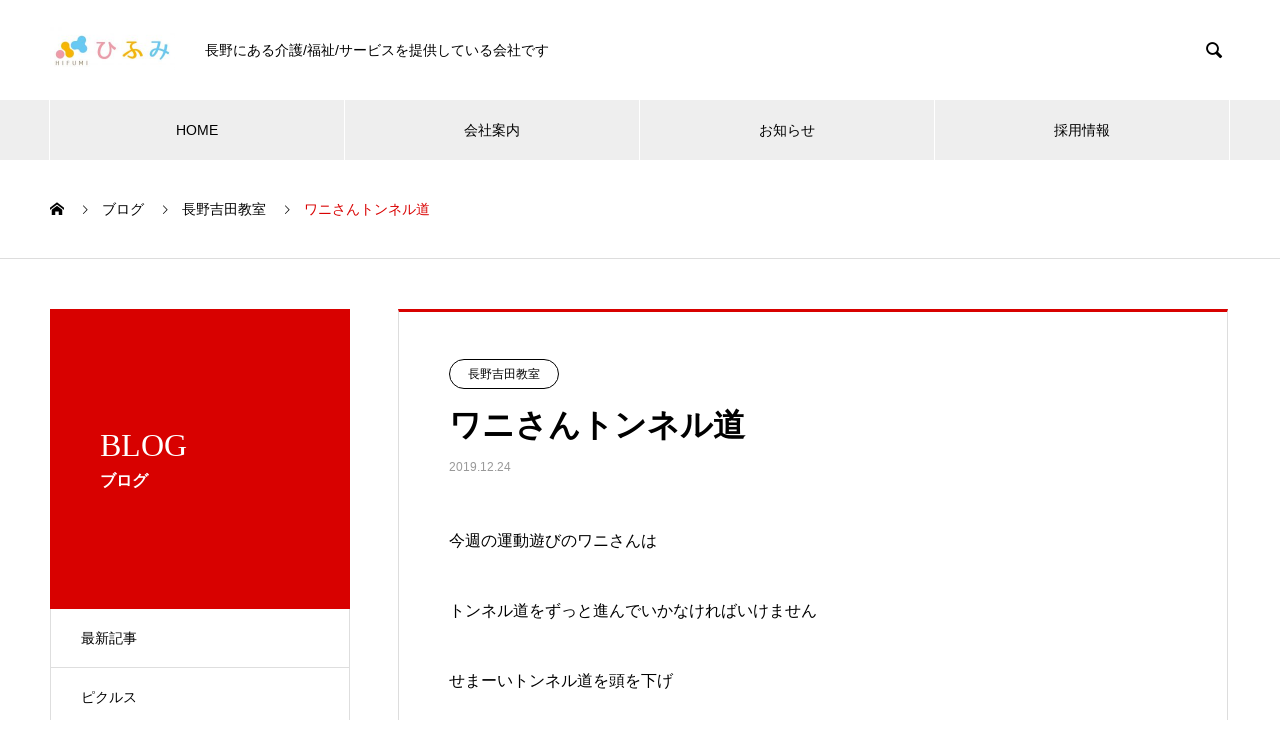

--- FILE ---
content_type: text/html; charset=UTF-8
request_url: https://k-hifumi.co.jp/2019/12/24/%E3%83%AF%E3%83%8B%E3%81%95%E3%82%93%E3%83%88%E3%83%B3%E3%83%8D%E3%83%AB%E9%81%93/
body_size: 59949
content:

<!DOCTYPE html>
<html lang="ja" prefix="og: http://ogp.me/ns#">
<head>
<meta charset="UTF-8">
  <meta name="viewport" content="width=device-width, initial-scale=1">
  <meta name="description" content="今週の運動遊びのワニさんはトンネル道をずっと進んでいかなければいけませんせまーいトンネル道を頭を下げ手と足の力で進めました！！途中、疲れて一休み皆の声援のおかげで出口までたどり着きました頑張ったね...">
  <title>ワニさんトンネル道 &#8211; 株式会社ひふみ</title>
<meta name='robots' content='max-image-preview:large' />
  <meta property="og:type" content="article">
  <meta property="og:url" content="https://k-hifumi.co.jp/2019/12/24/%E3%83%AF%E3%83%8B%E3%81%95%E3%82%93%E3%83%88%E3%83%B3%E3%83%8D%E3%83%AB%E9%81%93/">
  <meta property="og:title" content="ワニさんトンネル道 &#8211; 株式会社ひふみ">
  <meta property="og:description" content="今週の運動遊びのワニさんはトンネル道をずっと進んでいかなければいけませんせまーいトンネル道を頭を下げ手と足の力で進めました！！途中、疲れて一休み皆の声援のおかげで出口までたどり着きました頑張ったね...">
  <meta property="og:site_name" content="株式会社ひふみ">
  <meta property="og:image" content="">
  <meta property="og:image:secure_url" content="">
  <meta property="og:image:width" content="">
  <meta property="og:image:height" content="">
    <meta property="fb:app_id" content="2285786151486626">
    <meta name="twitter:card" content="summary">
  <meta name="twitter:site" content="@hifuminagano">
  <meta name="twitter:creator" content="hifuminagano">
  <meta name="twitter:title" content="ワニさんトンネル道 &#8211; 株式会社ひふみ">
  <meta property="twitter:description" content="今週の運動遊びのワニさんはトンネル道をずっと進んでいかなければいけませんせまーいトンネル道を頭を下げ手と足の力で進めました！！途中、疲れて一休み皆の声援のおかげで出口までたどり着きました頑張ったね...">
    <meta name="twitter:image:src" content="">
  <link rel="alternate" type="application/rss+xml" title="株式会社ひふみ &raquo; フィード" href="https://k-hifumi.co.jp/feed/" />
<link rel="alternate" type="application/rss+xml" title="株式会社ひふみ &raquo; コメントフィード" href="https://k-hifumi.co.jp/comments/feed/" />
<link rel="alternate" type="application/rss+xml" title="株式会社ひふみ &raquo; ワニさんトンネル道 のコメントのフィード" href="https://k-hifumi.co.jp/2019/12/24/%e3%83%af%e3%83%8b%e3%81%95%e3%82%93%e3%83%88%e3%83%b3%e3%83%8d%e3%83%ab%e9%81%93/feed/" />
<link rel="alternate" title="oEmbed (JSON)" type="application/json+oembed" href="https://k-hifumi.co.jp/wp-json/oembed/1.0/embed?url=https%3A%2F%2Fk-hifumi.co.jp%2F2019%2F12%2F24%2F%25e3%2583%25af%25e3%2583%258b%25e3%2581%2595%25e3%2582%2593%25e3%2583%2588%25e3%2583%25b3%25e3%2583%258d%25e3%2583%25ab%25e9%2581%2593%2F" />
<link rel="alternate" title="oEmbed (XML)" type="text/xml+oembed" href="https://k-hifumi.co.jp/wp-json/oembed/1.0/embed?url=https%3A%2F%2Fk-hifumi.co.jp%2F2019%2F12%2F24%2F%25e3%2583%25af%25e3%2583%258b%25e3%2581%2595%25e3%2582%2593%25e3%2583%2588%25e3%2583%25b3%25e3%2583%258d%25e3%2583%25ab%25e9%2581%2593%2F&#038;format=xml" />
<style id='wp-img-auto-sizes-contain-inline-css' type='text/css'>
img:is([sizes=auto i],[sizes^="auto," i]){contain-intrinsic-size:3000px 1500px}
/*# sourceURL=wp-img-auto-sizes-contain-inline-css */
</style>
<style id='wp-emoji-styles-inline-css' type='text/css'>

	img.wp-smiley, img.emoji {
		display: inline !important;
		border: none !important;
		box-shadow: none !important;
		height: 1em !important;
		width: 1em !important;
		margin: 0 0.07em !important;
		vertical-align: -0.1em !important;
		background: none !important;
		padding: 0 !important;
	}
/*# sourceURL=wp-emoji-styles-inline-css */
</style>
<link rel='stylesheet' id='wp-block-library-css' href='https://k-hifumi.co.jp/wp/wp-includes/css/dist/block-library/style.min.css?ver=6.9' type='text/css' media='all' />
<style id='global-styles-inline-css' type='text/css'>
:root{--wp--preset--aspect-ratio--square: 1;--wp--preset--aspect-ratio--4-3: 4/3;--wp--preset--aspect-ratio--3-4: 3/4;--wp--preset--aspect-ratio--3-2: 3/2;--wp--preset--aspect-ratio--2-3: 2/3;--wp--preset--aspect-ratio--16-9: 16/9;--wp--preset--aspect-ratio--9-16: 9/16;--wp--preset--color--black: #000000;--wp--preset--color--cyan-bluish-gray: #abb8c3;--wp--preset--color--white: #ffffff;--wp--preset--color--pale-pink: #f78da7;--wp--preset--color--vivid-red: #cf2e2e;--wp--preset--color--luminous-vivid-orange: #ff6900;--wp--preset--color--luminous-vivid-amber: #fcb900;--wp--preset--color--light-green-cyan: #7bdcb5;--wp--preset--color--vivid-green-cyan: #00d084;--wp--preset--color--pale-cyan-blue: #8ed1fc;--wp--preset--color--vivid-cyan-blue: #0693e3;--wp--preset--color--vivid-purple: #9b51e0;--wp--preset--gradient--vivid-cyan-blue-to-vivid-purple: linear-gradient(135deg,rgb(6,147,227) 0%,rgb(155,81,224) 100%);--wp--preset--gradient--light-green-cyan-to-vivid-green-cyan: linear-gradient(135deg,rgb(122,220,180) 0%,rgb(0,208,130) 100%);--wp--preset--gradient--luminous-vivid-amber-to-luminous-vivid-orange: linear-gradient(135deg,rgb(252,185,0) 0%,rgb(255,105,0) 100%);--wp--preset--gradient--luminous-vivid-orange-to-vivid-red: linear-gradient(135deg,rgb(255,105,0) 0%,rgb(207,46,46) 100%);--wp--preset--gradient--very-light-gray-to-cyan-bluish-gray: linear-gradient(135deg,rgb(238,238,238) 0%,rgb(169,184,195) 100%);--wp--preset--gradient--cool-to-warm-spectrum: linear-gradient(135deg,rgb(74,234,220) 0%,rgb(151,120,209) 20%,rgb(207,42,186) 40%,rgb(238,44,130) 60%,rgb(251,105,98) 80%,rgb(254,248,76) 100%);--wp--preset--gradient--blush-light-purple: linear-gradient(135deg,rgb(255,206,236) 0%,rgb(152,150,240) 100%);--wp--preset--gradient--blush-bordeaux: linear-gradient(135deg,rgb(254,205,165) 0%,rgb(254,45,45) 50%,rgb(107,0,62) 100%);--wp--preset--gradient--luminous-dusk: linear-gradient(135deg,rgb(255,203,112) 0%,rgb(199,81,192) 50%,rgb(65,88,208) 100%);--wp--preset--gradient--pale-ocean: linear-gradient(135deg,rgb(255,245,203) 0%,rgb(182,227,212) 50%,rgb(51,167,181) 100%);--wp--preset--gradient--electric-grass: linear-gradient(135deg,rgb(202,248,128) 0%,rgb(113,206,126) 100%);--wp--preset--gradient--midnight: linear-gradient(135deg,rgb(2,3,129) 0%,rgb(40,116,252) 100%);--wp--preset--font-size--small: 13px;--wp--preset--font-size--medium: 20px;--wp--preset--font-size--large: 36px;--wp--preset--font-size--x-large: 42px;--wp--preset--spacing--20: 0.44rem;--wp--preset--spacing--30: 0.67rem;--wp--preset--spacing--40: 1rem;--wp--preset--spacing--50: 1.5rem;--wp--preset--spacing--60: 2.25rem;--wp--preset--spacing--70: 3.38rem;--wp--preset--spacing--80: 5.06rem;--wp--preset--shadow--natural: 6px 6px 9px rgba(0, 0, 0, 0.2);--wp--preset--shadow--deep: 12px 12px 50px rgba(0, 0, 0, 0.4);--wp--preset--shadow--sharp: 6px 6px 0px rgba(0, 0, 0, 0.2);--wp--preset--shadow--outlined: 6px 6px 0px -3px rgb(255, 255, 255), 6px 6px rgb(0, 0, 0);--wp--preset--shadow--crisp: 6px 6px 0px rgb(0, 0, 0);}:where(.is-layout-flex){gap: 0.5em;}:where(.is-layout-grid){gap: 0.5em;}body .is-layout-flex{display: flex;}.is-layout-flex{flex-wrap: wrap;align-items: center;}.is-layout-flex > :is(*, div){margin: 0;}body .is-layout-grid{display: grid;}.is-layout-grid > :is(*, div){margin: 0;}:where(.wp-block-columns.is-layout-flex){gap: 2em;}:where(.wp-block-columns.is-layout-grid){gap: 2em;}:where(.wp-block-post-template.is-layout-flex){gap: 1.25em;}:where(.wp-block-post-template.is-layout-grid){gap: 1.25em;}.has-black-color{color: var(--wp--preset--color--black) !important;}.has-cyan-bluish-gray-color{color: var(--wp--preset--color--cyan-bluish-gray) !important;}.has-white-color{color: var(--wp--preset--color--white) !important;}.has-pale-pink-color{color: var(--wp--preset--color--pale-pink) !important;}.has-vivid-red-color{color: var(--wp--preset--color--vivid-red) !important;}.has-luminous-vivid-orange-color{color: var(--wp--preset--color--luminous-vivid-orange) !important;}.has-luminous-vivid-amber-color{color: var(--wp--preset--color--luminous-vivid-amber) !important;}.has-light-green-cyan-color{color: var(--wp--preset--color--light-green-cyan) !important;}.has-vivid-green-cyan-color{color: var(--wp--preset--color--vivid-green-cyan) !important;}.has-pale-cyan-blue-color{color: var(--wp--preset--color--pale-cyan-blue) !important;}.has-vivid-cyan-blue-color{color: var(--wp--preset--color--vivid-cyan-blue) !important;}.has-vivid-purple-color{color: var(--wp--preset--color--vivid-purple) !important;}.has-black-background-color{background-color: var(--wp--preset--color--black) !important;}.has-cyan-bluish-gray-background-color{background-color: var(--wp--preset--color--cyan-bluish-gray) !important;}.has-white-background-color{background-color: var(--wp--preset--color--white) !important;}.has-pale-pink-background-color{background-color: var(--wp--preset--color--pale-pink) !important;}.has-vivid-red-background-color{background-color: var(--wp--preset--color--vivid-red) !important;}.has-luminous-vivid-orange-background-color{background-color: var(--wp--preset--color--luminous-vivid-orange) !important;}.has-luminous-vivid-amber-background-color{background-color: var(--wp--preset--color--luminous-vivid-amber) !important;}.has-light-green-cyan-background-color{background-color: var(--wp--preset--color--light-green-cyan) !important;}.has-vivid-green-cyan-background-color{background-color: var(--wp--preset--color--vivid-green-cyan) !important;}.has-pale-cyan-blue-background-color{background-color: var(--wp--preset--color--pale-cyan-blue) !important;}.has-vivid-cyan-blue-background-color{background-color: var(--wp--preset--color--vivid-cyan-blue) !important;}.has-vivid-purple-background-color{background-color: var(--wp--preset--color--vivid-purple) !important;}.has-black-border-color{border-color: var(--wp--preset--color--black) !important;}.has-cyan-bluish-gray-border-color{border-color: var(--wp--preset--color--cyan-bluish-gray) !important;}.has-white-border-color{border-color: var(--wp--preset--color--white) !important;}.has-pale-pink-border-color{border-color: var(--wp--preset--color--pale-pink) !important;}.has-vivid-red-border-color{border-color: var(--wp--preset--color--vivid-red) !important;}.has-luminous-vivid-orange-border-color{border-color: var(--wp--preset--color--luminous-vivid-orange) !important;}.has-luminous-vivid-amber-border-color{border-color: var(--wp--preset--color--luminous-vivid-amber) !important;}.has-light-green-cyan-border-color{border-color: var(--wp--preset--color--light-green-cyan) !important;}.has-vivid-green-cyan-border-color{border-color: var(--wp--preset--color--vivid-green-cyan) !important;}.has-pale-cyan-blue-border-color{border-color: var(--wp--preset--color--pale-cyan-blue) !important;}.has-vivid-cyan-blue-border-color{border-color: var(--wp--preset--color--vivid-cyan-blue) !important;}.has-vivid-purple-border-color{border-color: var(--wp--preset--color--vivid-purple) !important;}.has-vivid-cyan-blue-to-vivid-purple-gradient-background{background: var(--wp--preset--gradient--vivid-cyan-blue-to-vivid-purple) !important;}.has-light-green-cyan-to-vivid-green-cyan-gradient-background{background: var(--wp--preset--gradient--light-green-cyan-to-vivid-green-cyan) !important;}.has-luminous-vivid-amber-to-luminous-vivid-orange-gradient-background{background: var(--wp--preset--gradient--luminous-vivid-amber-to-luminous-vivid-orange) !important;}.has-luminous-vivid-orange-to-vivid-red-gradient-background{background: var(--wp--preset--gradient--luminous-vivid-orange-to-vivid-red) !important;}.has-very-light-gray-to-cyan-bluish-gray-gradient-background{background: var(--wp--preset--gradient--very-light-gray-to-cyan-bluish-gray) !important;}.has-cool-to-warm-spectrum-gradient-background{background: var(--wp--preset--gradient--cool-to-warm-spectrum) !important;}.has-blush-light-purple-gradient-background{background: var(--wp--preset--gradient--blush-light-purple) !important;}.has-blush-bordeaux-gradient-background{background: var(--wp--preset--gradient--blush-bordeaux) !important;}.has-luminous-dusk-gradient-background{background: var(--wp--preset--gradient--luminous-dusk) !important;}.has-pale-ocean-gradient-background{background: var(--wp--preset--gradient--pale-ocean) !important;}.has-electric-grass-gradient-background{background: var(--wp--preset--gradient--electric-grass) !important;}.has-midnight-gradient-background{background: var(--wp--preset--gradient--midnight) !important;}.has-small-font-size{font-size: var(--wp--preset--font-size--small) !important;}.has-medium-font-size{font-size: var(--wp--preset--font-size--medium) !important;}.has-large-font-size{font-size: var(--wp--preset--font-size--large) !important;}.has-x-large-font-size{font-size: var(--wp--preset--font-size--x-large) !important;}
/*# sourceURL=global-styles-inline-css */
</style>

<style id='classic-theme-styles-inline-css' type='text/css'>
/*! This file is auto-generated */
.wp-block-button__link{color:#fff;background-color:#32373c;border-radius:9999px;box-shadow:none;text-decoration:none;padding:calc(.667em + 2px) calc(1.333em + 2px);font-size:1.125em}.wp-block-file__button{background:#32373c;color:#fff;text-decoration:none}
/*# sourceURL=/wp-includes/css/classic-themes.min.css */
</style>
<link rel='stylesheet' id='contact-form-7-css' href='https://k-hifumi.co.jp/wp/wp-content/plugins/contact-form-7/includes/css/styles.css?ver=6.1.2' type='text/css' media='all' />
<link rel='stylesheet' id='nano-style-css' href='https://k-hifumi.co.jp/wp/wp-content/themes/nano_tcd065/style.css?ver=1.4.2' type='text/css' media='all' />
<script type="text/javascript" src="https://k-hifumi.co.jp/wp/wp-includes/js/jquery/jquery.min.js?ver=3.7.1" id="jquery-core-js"></script>
<script type="text/javascript" src="https://k-hifumi.co.jp/wp/wp-includes/js/jquery/jquery-migrate.min.js?ver=3.4.1" id="jquery-migrate-js"></script>
<link rel="https://api.w.org/" href="https://k-hifumi.co.jp/wp-json/" /><link rel="alternate" title="JSON" type="application/json" href="https://k-hifumi.co.jp/wp-json/wp/v2/posts/10858" /><link rel="canonical" href="https://k-hifumi.co.jp/2019/12/24/%e3%83%af%e3%83%8b%e3%81%95%e3%82%93%e3%83%88%e3%83%b3%e3%83%8d%e3%83%ab%e9%81%93/" />
<link rel='shortlink' href='https://k-hifumi.co.jp/?p=10858' />
<link rel="shortcut icon" href="https://k-hifumi.co.jp/wp/wp-content/uploads/2019/05/フルカラー-e1557824886270.jpg">
<style>
.c-comment__form-submit:hover,.p-cb__item-btn a,.c-pw__btn,.p-readmore__btn:hover,.p-page-links a:hover span,.p-page-links > span,.p-pager a:hover,.p-pager span,.p-pagetop:focus,.p-pagetop:hover,.p-widget__title{background: #d90000}.p-breadcrumb__item{color: #d90000}.widget_nav_menu a:hover,.p-article02 a:hover .p-article02__title{color: #d90000}.p-entry__body a{color: #d90000}body{font-family: "Segoe UI", Verdana, "游ゴシック", YuGothic, "Hiragino Kaku Gothic ProN", Meiryo, sans-serif}.c-logo,.p-page-header__title,.p-banner__title,.p-cover__title,.p-archive-header__title,.p-article05__title,.p-article09__title,.p-cb__item-title,.p-article11__title,.p-article12__title,.p-index-content01__title,.p-header-content__title,.p-megamenu01__item-list > li > a,.p-article13__title,.p-megamenu02__title,.p-cover__header-title{font-family: "Times New Roman", "游明朝", "Yu Mincho", "游明朝体", "YuMincho", "ヒラギノ明朝 Pro W3", "Hiragino Mincho Pro", "HiraMinProN-W3", "HGS明朝E", "ＭＳ Ｐ明朝", "MS PMincho", serif; font-weight: 500}.p-hover-effect--type1:hover img{-webkit-transform: scale(1.2);transform: scale(1.2)}.p-blog__title{color: #000000;font-size: 28px}.p-cat--26{color: ;border: 1px solid }.p-cat--364{color: ;border: 1px solid }.p-cat--27{color: ;border: 1px solid }.p-cat--361{color: ;border: 1px solid }.p-cat--9{color: #000000;border: 1px solid #000000}.p-cat--31{color: #000000;border: 1px solid #000000}.p-cat--6{color: #000000;border: 1px solid #000000}.p-article04:hover a .p-article04__title{color: #d80100}.p-article06__content{border-left: 4px solid #d80100}.p-article06__title a:hover{color: #d80100}.p-article06__cat:hover{background: #d80100}.l-header{background: #ffffff}.l-header--fixed.is-active{background: #ffffff}.l-header__desc{color: #000000;font-size: 14px}.l-header__nav{background: #eeeeee}.p-global-nav > li > a,.p-menu-btn{color: #000000}.p-global-nav > li > a:hover,.p-global-nav > .current-menu-item > a{background: #d90000;color: #ffffff}.p-global-nav .sub-menu a{background: #d90000;color: #ffffff}.p-global-nav .sub-menu a:hover{background: #a40000;color: #ffffff}.p-global-nav .menu-item-has-children > a > .p-global-nav__toggle::before{border-color: #000000}.p-megamenu02::before{background: #d80100}.p-megamenu02__list a:hover .p-article13__title{color: #d80100}.p-footer-banners{background: #f4f4f4}.p-info{background: #ffffff;color: #000000}.p-info__logo{font-size: 40px}.p-info__desc{color: #000000;font-size: 14px}.p-footer-widgets{background: #ffffff;color: #000000}.p-footer-widget__title{color: #d90000}.p-footer-nav{background: #ffffff;color: #000000}.p-footer-nav a{color: #000000}.p-footer-nav a:hover{color: #000000}.p-copyright{background: #d90000}.p-blog__title,.p-entry,.p-headline,.p-cat-list__title{border-top: 3px solid #d80100}.p-works-entry__header{border-bottom: 3px solid #d80100}.p-article01 a:hover .p-article01__title,.p-article03 a:hover .p-article03__title,.p-article05__link,.p-article08__title a:hover,.p-article09__link,.p-article07 a:hover .p-article07__title,.p-article10 a:hover .p-article10__title{color: #d80100}.p-page-header,.p-list__item a::before,.p-cover__header,.p-works-entry__cat:hover,.p-service-cat-header{background: #d80100}.p-page-header__title,.p-cover__header-title{color: #ffffff;font-size: 32px}.p-page-header__sub,.p-cover__header-sub{color: #ffffff;font-size: 16px}.p-entry__title{font-size: 32px}.p-entry__body{font-size: 16px}@media screen and (max-width: 767px) {.p-blog__title{font-size: 24px}.p-list .is-current > a{color: #d80100}.p-entry__title{font-size: 20px}.p-entry__body{font-size: 14px}}@media screen and (max-width: 1199px) {.p-global-nav > li > a,.p-global-nav > li > a:hover{background: #ffffff;color: #000000}}@media screen and (max-width: 991px) {.p-page-header__title,.p-cover__header-title{font-size: 22px}.p-page-header__sub,.p-cover__header-sub{font-size: 14px}}.c-load--type1 { border: 3px solid rgba(217, 0, 0, 0.2); border-top-color: #d90000; }
</style>
<style>.simplemap img{max-width:none !important;padding:0 !important;margin:0 !important;}.staticmap,.staticmap img{max-width:100% !important;height:auto !important;}.simplemap .simplemap-content{display:none;}</style>
<script>var google_map_api_key = "AIzaSyDexJLzTb-TnTixgjmCi5qX7th_QbLgNd4";</script></head>
<body data-rsssl=1 class="wp-singular post-template-default single single-post postid-10858 single-format-standard wp-theme-nano_tcd065">

  <div id="site_loader_overlay">
  <div id="site_loader_animation" class="c-load--type1">
      </div>
</div>

  <header id="js-header" class="l-header l-header--fixed">
    <div class="l-header__inner l-inner">

      <div class="l-header__logo c-logo">
    <a href="https://k-hifumi.co.jp/">
    <img src="https://k-hifumi.co.jp/wp/wp-content/uploads/2019/05/フルカラー横-e1557823442872.jpg" alt="株式会社ひふみ" width="125">
  </a>
  </div>

      <p class="l-header__desc">長野にある介護/福祉/サービスを提供している会社です</p>

            <form id="js-header__form" role="search" method="get" class="l-header__form" action="https://k-hifumi.co.jp/" _lpchecked="1">
		    <input id="js-header__form-input" class="l-header__form-input with_lang_btn" type="text" value="" name="s" tabindex="-1">
        <button id="js-header__form-close" class="l-header__form-close p-close-btn" aria-hidden="true" type="button">閉じる</button>
      </form>
      <button id="js-header__search" class="l-header__search with_lang_btn" aria-hidden="true">&#xe915;</button>
      
   
    </div>
    <button id="js-menu-btn" class="p-menu-btn c-menu-btn"></button>
    <nav id="js-header__nav" class="l-header__nav">
      <ul id="js-global-nav" class="p-global-nav l-inner"><li id="menu-item-190" class="menu-item menu-item-type-post_type menu-item-object-page menu-item-home menu-item-has-children menu-item-190"><a href="https://k-hifumi.co.jp/">HOME<span class="p-global-nav__toggle"></span></a>
<ul class="sub-menu">
	<li id="menu-item-200" class="menu-item menu-item-type-post_type menu-item-object-page menu-item-privacy-policy menu-item-200"><a rel="privacy-policy" href="https://k-hifumi.co.jp/privacy-policy/">プライバシーポリシー<span class="p-global-nav__toggle"></span></a></li>
</ul>
</li>
<li id="menu-item-195" class="menu-item menu-item-type-custom menu-item-object-custom menu-item-has-children menu-item-195"><a href="https://k-hifumi.co.jp/company/" data-megamenu="js-megamenu195">会社案内</a>
<ul class="sub-menu">
	<li id="menu-item-194" class="menu-item menu-item-type-post_type menu-item-object-company menu-item-194"><a href="https://k-hifumi.co.jp/company/philosophy/">企業理念<span class="p-global-nav__toggle"></span></a></li>
	<li id="menu-item-192" class="menu-item menu-item-type-post_type menu-item-object-company menu-item-192"><a href="https://k-hifumi.co.jp/company/profile/">会社概要<span class="p-global-nav__toggle"></span></a></li>
	<li id="menu-item-191" class="menu-item menu-item-type-post_type menu-item-object-company menu-item-191"><a href="https://k-hifumi.co.jp/company/outline/">沿革<span class="p-global-nav__toggle"></span></a></li>
</ul>
</li>
<li id="menu-item-201" class="menu-item menu-item-type-custom menu-item-object-custom menu-item-has-children menu-item-201"><a href="https://k-hifumi.co.jp/news/">お知らせ<span class="p-global-nav__toggle"></span></a>
<ul class="sub-menu">
	<li id="menu-item-202" class="menu-item menu-item-type-taxonomy menu-item-object-news_category menu-item-202"><a href="https://k-hifumi.co.jp/news_category/category2/">お知らせ<span class="p-global-nav__toggle"></span></a></li>
</ul>
</li>
<li id="menu-item-14257" class="menu-item menu-item-type-custom menu-item-object-custom menu-item-has-children menu-item-14257"><a href="https://en-gage.net/nagomihifumi_saiyo/">採用情報<span class="p-global-nav__toggle"></span></a>
<ul class="sub-menu">
	<li id="menu-item-14263" class="menu-item menu-item-type-custom menu-item-object-custom menu-item-14263"><a href="https://recruit-k-hifumi.com/">採用ページ<span class="p-global-nav__toggle"></span></a></li>
	<li id="menu-item-14264" class="menu-item menu-item-type-custom menu-item-object-custom menu-item-14264"><a>応募・採用に関するお問合せ<span class="p-global-nav__toggle"></span></a></li>
</ul>
</li>
</ul>      <button id="js-header__nav-close" class="l-header__nav-close p-close-btn">閉じる</button>
    </nav>

    <div id="js-megamenu195" class="p-megamenu02 js-megamenu">
  <div class="p-megamenu02__inner l-inner">

    <div class="p-megamenu02__header">
      <div>
        <p class="p-megamenu02__title">COMPANY</p>
        <p class="p-megamenu02__sub">会社案内</p>
      </div>
      <a class="p-megamenu02__link" href="https://k-hifumi.co.jp/company/">
        会社案内トップ      </a>
    </div>

    <ul class="p-megamenu02__list">
            <li class="p-article13">
        <a href="https://k-hifumi.co.jp/company/philosophy/">
          <div class="p-article13__img">
            <img width="440" height="480" src="https://k-hifumi.co.jp/wp/wp-content/uploads/2019/05/人_1558419108-e1558419262685-440x480.jpg" class="attachment-size10 size-size10 wp-post-image" alt="" decoding="async" loading="lazy" />          </div>
          <div class="p-article13__content">
            <p class="p-article13__title">philosophy</p>
            <p class="p-article13__sub">企業理念</p>
          </div>
        </a>
      </li>
            <li class="p-article13">
        <a href="https://k-hifumi.co.jp/company/profile/">
          <div class="p-article13__img">
            <img width="440" height="480" src="https://k-hifumi.co.jp/wp/wp-content/uploads/2019/05/会社概要_1558436192-e1558444747879-440x480.jpg" class="attachment-size10 size-size10 wp-post-image" alt="" decoding="async" loading="lazy" />          </div>
          <div class="p-article13__content">
            <p class="p-article13__title">profile</p>
            <p class="p-article13__sub">会社概要</p>
          </div>
        </a>
      </li>
            <li class="p-article13">
        <a href="https://k-hifumi.co.jp/company/outline/">
          <div class="p-article13__img">
            <img width="440" height="600" src="https://k-hifumi.co.jp/wp/wp-content/uploads/2019/05/pixta_34541801_XL-440x600.jpg" class="attachment-size10 size-size10 wp-post-image" alt="" decoding="async" loading="lazy" />          </div>
          <div class="p-article13__content">
            <p class="p-article13__title">outline</p>
            <p class="p-article13__sub">沿革</p>
          </div>
        </a>
      </li>
          </ul>

  </div>
</div>

  </header>
  <main class="l-main">

<ol class="p-breadcrumb c-breadcrumb l-inner" itemscope itemtype="http://schema.org/BreadcrumbList">
<li class="p-breadcrumb__item c-breadcrumb__item c-breadcrumb__item--home" itemprop="itemListElement" itemscope itemtype="http://schema.org/ListItem"><a href="https://k-hifumi.co.jp/" itemprop="item"><span itemprop="name">HOME</span></a><meta itemprop="position" content="1"></li>
<li class="p-breadcrumb__item c-breadcrumb__item" itemprop="itemListElement" itemscope itemtype="http://schema.org/ListItem"><a href="https://k-hifumi.co.jp/brog/" itemprop="item"><span itemprop="name">ブログ</span></a><meta itemprop="position" content="2"></li>
<li class="p-breadcrumb__item c-breadcrumb__item" itemprop="itemListElement" itemscope itemtype="http://schema.org/ListItem"><a href="https://k-hifumi.co.jp/category/yoshida/" itemprop="item"><span itemprop="name">長野吉田教室</span></a><meta itemprop="position" content="3"></li>
<li class="p-breadcrumb__item c-breadcrumb__item" itemprop="itemListElement" itemscope itemtype="http://schema.org/ListItem"><span itemprop="name">ワニさんトンネル道</span><meta itemprop="position" content="4"></li>
</ol>

<div class="l-contents l-contents--grid">

  <div class="l-contents__inner l-inner">

    <header class="l-page-header">
  <div class="p-page-header">
    <h1 class="p-page-header__title">BLOG</h1>
    <p class="p-page-header__sub">ブログ</p>
  </div>
  <ul id="js-list" class="p-list">
<li class="p-list__item"><a href="https://k-hifumi.co.jp/brog/">最新記事</a></li><li class="p-list__item"><a href="https://k-hifumi.co.jp/category/pic/">ピクルス</a></li><li class="p-list__item"><a href="https://k-hifumi.co.jp/category/%e6%94%be%e8%aa%b2%e5%be%8c%e7%ad%89%e3%83%87%e3%82%a4%e3%82%b5%e3%83%bc%e3%83%93%e3%82%b9/">放課後等デイサービス</a></li><li class="p-list__item"><a href="https://k-hifumi.co.jp/category/hfm/">株式会社ひふみ</a></li><li class="p-list__item is-current is-parent"><a href="https://k-hifumi.co.jp/category/yoshida/">長野吉田教室</a></li></ul>
</header>

    <div class="l-primary">

            <article class="p-entry">

        <div class="p-entry__inner">

  	      <header class="p-entry__header">

                        <a class="p-entry__cat p-cat p-cat--361" href="https://k-hifumi.co.jp/category/yoshida/">長野吉田教室</a>
            
            <h1 class="p-entry__title">ワニさんトンネル道</h1>

                        <time class="p-entry__date" datetime="2019-12-24">2019.12.24</time>
            
          </header>

            	      <div class="p-entry__img p-entry__img--lg">
                      </div>
          
          <div class="p-entry__body">
          <p>今週の運動遊びのワニさんは</p>
<p>トンネル道をずっと進んでいかなければいけません</p>
<p>せまーいトンネル道を頭を下げ</p>
<p>手と足の力で進めました！！</p>
<p><img fetchpriority="high" decoding="async" class="alignnone size-medium wp-image-10859" src="https://yoshida.k-hfm.com/wp-content/uploads/2019/12/IMG_2947-300x225.jpg" alt="" width="300" height="225" /></p>
<p><img decoding="async" class="alignnone size-medium wp-image-10860" src="https://yoshida.k-hfm.com/wp-content/uploads/2019/12/IMG_2953-300x225.jpg" alt="" width="300" height="225" /></p>
<p><img decoding="async" class="alignnone size-medium wp-image-10861" src="https://yoshida.k-hfm.com/wp-content/uploads/2019/12/IMG_2959-300x225.jpg" alt="" width="300" height="225" /></p>
<p><img loading="lazy" decoding="async" class="alignnone size-medium wp-image-10864" src="https://yoshida.k-hfm.com/wp-content/uploads/2019/12/IMG_3074-300x225.jpg" alt="" width="300" height="225" /></p>
<p>途中、疲れて一休み</p>
<p><img loading="lazy" decoding="async" class="alignnone size-medium wp-image-10862" src="https://yoshida.k-hfm.com/wp-content/uploads/2019/12/IMG_2965-300x225.jpg" alt="" width="300" height="225" /></p>
<p>皆の声援のおかげで出口までたどり着きました</p>
<p>頑張ったね!(^^)!</p>
<p><img loading="lazy" decoding="async" class="alignnone size-medium wp-image-10863" src="https://yoshida.k-hfm.com/wp-content/uploads/2019/12/IMG_2966-300x225.jpg" alt="" width="300" height="225" /></p>
<p>&nbsp;</p>
<p>放課後等デイサービス/運動療育</p>
<p>ワニさん/トンネル道/空間認知力    	</p>
          </div>

          			<ul class="p-entry__share c-share u-clearfix c-share--sm c-share--color">
				<li class="c-share__btn c-share__btn--twitter">
			    <a href="http://twitter.com/share?text=%E3%83%AF%E3%83%8B%E3%81%95%E3%82%93%E3%83%88%E3%83%B3%E3%83%8D%E3%83%AB%E9%81%93&url=https%3A%2F%2Fk-hifumi.co.jp%2F2019%2F12%2F24%2F%25e3%2583%25af%25e3%2583%258b%25e3%2581%2595%25e3%2582%2593%25e3%2583%2588%25e3%2583%25b3%25e3%2583%258d%25e3%2583%25ab%25e9%2581%2593%2F&via=hifuminagano&tw_p=tweetbutton&related=hifuminagano"  onclick="javascript:window.open(this.href, '', 'menubar=no,toolbar=no,resizable=yes,scrollbars=yes,height=400,width=600');return false;">
			     	<i class="c-share__icn c-share__icn--twitter"></i>
			      <span class="c-share__title">Tweet</span>
			   	</a>
			   </li>
			    <li class="c-share__btn c-share__btn--facebook">
			    	<a href="//www.facebook.com/sharer/sharer.php?u=https://k-hifumi.co.jp/2019/12/24/%e3%83%af%e3%83%8b%e3%81%95%e3%82%93%e3%83%88%e3%83%b3%e3%83%8d%e3%83%ab%e9%81%93/&amp;t=%E3%83%AF%E3%83%8B%E3%81%95%E3%82%93%E3%83%88%E3%83%B3%E3%83%8D%E3%83%AB%E9%81%93" rel="nofollow" target="_blank">
			      	<i class="c-share__icn c-share__icn--facebook"></i>
			        <span class="c-share__title">Share</span>
			      </a>
			    </li>
			    <li class="c-share__btn c-share__btn--hatebu">
			      <a href="http://b.hatena.ne.jp/add?mode=confirm&url=https%3A%2F%2Fk-hifumi.co.jp%2F2019%2F12%2F24%2F%25e3%2583%25af%25e3%2583%258b%25e3%2581%2595%25e3%2582%2593%25e3%2583%2588%25e3%2583%25b3%25e3%2583%258d%25e3%2583%25ab%25e9%2581%2593%2F" onclick="javascript:window.open(this.href, '', 'menubar=no,toolbar=no,resizable=yes,scrollbars=yes,height=400,width=510');return false;">
			      	<i class="c-share__icn c-share__icn--hatebu"></i>
			        <span class="c-share__title">Hatena</span>
			      </a>
			    </li>
			    <li class="c-share__btn c-share__btn--pocket">
			    	<a href="http://getpocket.com/edit?url=https%3A%2F%2Fk-hifumi.co.jp%2F2019%2F12%2F24%2F%25e3%2583%25af%25e3%2583%258b%25e3%2581%2595%25e3%2582%2593%25e3%2583%2588%25e3%2583%25b3%25e3%2583%258d%25e3%2583%25ab%25e9%2581%2593%2F&title=%E3%83%AF%E3%83%8B%E3%81%95%E3%82%93%E3%83%88%E3%83%B3%E3%83%8D%E3%83%AB%E9%81%93" target="_blank">
			      	<i class="c-share__icn c-share__icn--pocket"></i>
			        <span class="c-share__title">Pocket</span>
			      </a>
			    </li>
			    <li class="c-share__btn c-share__btn--rss">
			    	<a href="https://k-hifumi.co.jp/feed/" target="_blank">
			      	<i class="c-share__icn c-share__icn--rss"></i>
			        <span class="c-share__title">RSS</span>
			      </a>
			    </li>
			    <li class="c-share__btn c-share__btn--feedly">
			    	<a href="http://feedly.com/index.html#subscription%2Ffeed%2Fhttps://k-hifumi.co.jp/feed/" target="_blank">
			      	<i class="c-share__icn c-share__icn--feedly"></i>
			        <span class="c-share__title">feedly</span>
			      </a>
			    </li>
			    <li class="c-share__btn c-share__btn--pinterest">
			    	<a href="https://www.pinterest.com/pin/create/button/?url=https%3A%2F%2Fk-hifumi.co.jp%2F2019%2F12%2F24%2F%25e3%2583%25af%25e3%2583%258b%25e3%2581%2595%25e3%2582%2593%25e3%2583%2588%25e3%2583%25b3%25e3%2583%258d%25e3%2583%25ab%25e9%2581%2593%2F&media=&description=%E3%83%AF%E3%83%8B%E3%81%95%E3%82%93%E3%83%88%E3%83%B3%E3%83%8D%E3%83%AB%E9%81%93" rel="nofollow" target="_blank">
			      	<i class="c-share__icn c-share__icn--pinterest"></i>
			        <span class="c-share__title">Pin it</span>
			      </a>
			    </li>
			</ul>

          
<ul class="p-entry__meta-box c-meta-box u-clearfix">
	<li class="c-meta-box__item c-meta-box__item--author">投稿者: <a href="https://k-hifumi.co.jp/author/yoshida1/" title="こどもプラス吉田教室 の投稿" rel="author">こどもプラス吉田教室</a></li><li class="c-meta-box__item c-meta-box__item--category"><a href="https://k-hifumi.co.jp/category/yoshida/" rel="category tag">長野吉田教室</a></li></ul>

          			    <ul class="p-nav01 c-nav01 u-clearfix">
			    	<li class="p-nav01__item--prev p-nav01__item c-nav01__item c-nav01__item--prev"><a href="https://k-hifumi.co.jp/2019/12/23/%e7%99%bd%e7%86%b1%e3%81%ae%e3%81%9e%e3%81%86%e3%81%8d%e3%82%93%e3%81%8c%e3%81%91%e3%83%aa%e3%83%ac%e3%83%bc%ef%bc%81/" data-prev="前の記事"><span>白熱のぞうきんがけリレー！</span></a></li>
			    	<li class="p-nav01__item--next p-nav01__item c-nav01__item c-nav01__item--next"><a href="https://k-hifumi.co.jp/2019/12/25/%e3%83%9c%e3%83%bc%e3%83%ab%e3%81%a7%e3%82%b7%e3%83%a5%e3%83%bc%e3%83%88%ef%bc%81/" data-next="次の記事"><span>ボールでシュート！</span></a></li>
			    </ul>
          
  	    </div>
      </article>
      
      
      
            <section>
        <h2 class="p-headline">関連記事</h2>
  	  	<div class="p-entry__related">

                    <article class="p-entry__related-item p-article03">
            <a href="https://k-hifumi.co.jp/2018/12/04/%e4%bd%95%e3%81%ae%e8%a1%8c%e5%88%97_/" class="p-hover-effect--type1">
              <div class="p-article03__img">
                              </div>
              <h3 class="p-article03__title">何の行列(?_?)</h3>
            </a>
          </article>
                    <article class="p-entry__related-item p-article03">
            <a href="https://k-hifumi.co.jp/2017/10/14/%e9%95%b7%e9%a4%8a%e7%a5%ad%e3%81%ab%e8%a1%8c%e3%81%a3%e3%81%a6%e3%81%8d%e3%81%be%e3%81%97%e3%81%9f%e3%83%bdo%e4%b8%bf/" class="p-hover-effect--type1">
              <div class="p-article03__img">
                <img src="https://k-hifumi.co.jp/wp/wp-content/themes/nano_tcd065/assets/images/520x312.gif" alt="">              </div>
              <h3 class="p-article03__title">長養祭に行ってきましたヽ(^o^)丿</h3>
            </a>
          </article>
                    <article class="p-entry__related-item p-article03">
            <a href="https://k-hifumi.co.jp/2017/11/27/%e3%82%b7%e3%83%a5%e3%83%83%e3%82%b7%e3%83%a5%e3%83%9d%e3%83%83%e3%83%9d%e3%83%bc%e2%99%ab/" class="p-hover-effect--type1">
              <div class="p-article03__img">
                <img src="https://k-hifumi.co.jp/wp/wp-content/themes/nano_tcd065/assets/images/520x312.gif" alt="">              </div>
              <h3 class="p-article03__title">シュッシュポッポー♫</h3>
            </a>
          </article>
                    <article class="p-entry__related-item p-article03">
            <a href="https://k-hifumi.co.jp/2018/12/24/%e3%83%a1%e3%83%aa%e3%83%bc%e3%83%a1%e3%83%aa%e3%83%bc%e3%82%af%e3%83%aa%e3%82%b9%e3%83%9e%e3%82%b9%e3%83%be%e2%89%a7%e2%96%bd%e2%89%a6%ef%be%89/" class="p-hover-effect--type1">
              <div class="p-article03__img">
                              </div>
              <h3 class="p-article03__title">メリーメリークリスマスヾ(≧▽≦)ﾉ</h3>
            </a>
          </article>
                    <article class="p-entry__related-item p-article03">
            <a href="https://k-hifumi.co.jp/2020/02/27/%e5%a4%a7%e7%b8%84%e8%b7%b3%e3%81%b3%e3%80%80o%ef%bc%8f/" class="p-hover-effect--type1">
              <div class="p-article03__img">
                              </div>
              <h3 class="p-article03__title">大縄跳び!!　(^O^)／</h3>
            </a>
          </article>
                    <article class="p-entry__related-item p-article03">
            <a href="https://k-hifumi.co.jp/2017/11/30/%e3%82%a4%e3%83%ab%e3%83%9f%e3%83%8d%e3%83%bc%e3%82%b7%e3%83%a7%e3%83%b3%e2%99%aa/" class="p-hover-effect--type1">
              <div class="p-article03__img">
                <img src="https://k-hifumi.co.jp/wp/wp-content/themes/nano_tcd065/assets/images/520x312.gif" alt="">              </div>
              <h3 class="p-article03__title">イルミネーション♪</h3>
            </a>
          </article>
          
        </div>
      </section>
      
    </div><!-- /.l-primary -->

    <div class="l-secondary">
<div class="p-widget widget_tag_cloud" id="tag_cloud-2">
<h2 class="p-widget__title">タグ</h2><div class="tagcloud"><a href="https://k-hifumi.co.jp/tag/%e3%81%86%e3%81%83%e3%82%8b%e3%82%b5%e3%83%9d%e3%83%bc%e3%83%88%e5%8d%83%e6%9b%b2%e3%83%bb%e9%95%b7%e9%87%8e/" class="tag-cloud-link tag-link-56 tag-link-position-1" style="font-size: 20.709677419355pt;" aria-label="うぃるサポート千曲・長野 (471個の項目)">うぃるサポート千曲・長野<span class="tag-link-count"> (471)</span></a>
<a href="https://k-hifumi.co.jp/tag/%e3%81%8a%e3%82%84%e3%81%a4%e4%bd%9c%e3%82%8a/" class="tag-cloud-link tag-link-68 tag-link-position-2" style="font-size: 11.612903225806pt;" aria-label="おやつ作り (17個の項目)">おやつ作り<span class="tag-link-count"> (17)</span></a>
<a href="https://k-hifumi.co.jp/tag/%e3%81%8a%e6%89%8b%e4%bc%9d%e3%81%84/" class="tag-cloud-link tag-link-63 tag-link-position-3" style="font-size: 10.903225806452pt;" aria-label="お手伝い (13個の項目)">お手伝い<span class="tag-link-count"> (13)</span></a>
<a href="https://k-hifumi.co.jp/tag/%e3%81%93%e3%81%a9%e3%82%82%e3%83%97%e3%83%a9%e3%82%b9%e5%90%89%e7%94%b0%e6%95%99%e5%ae%a4/" class="tag-cloud-link tag-link-33 tag-link-position-4" style="font-size: 21.741935483871pt;" aria-label="こどもプラス吉田教室 (673個の項目)">こどもプラス吉田教室<span class="tag-link-count"> (673)</span></a>
<a href="https://k-hifumi.co.jp/tag/%e3%81%ac%e3%81%84%e3%81%90%e3%82%8b%e3%81%bf/" class="tag-cloud-link tag-link-97 tag-link-position-5" style="font-size: 8.9677419354839pt;" aria-label="ぬいぐるみ (6個の項目)">ぬいぐるみ<span class="tag-link-count"> (6)</span></a>
<a href="https://k-hifumi.co.jp/tag/%e3%82%a2%e3%82%b9%e3%83%ac%e3%83%81%e3%83%83%e3%82%af/" class="tag-cloud-link tag-link-137 tag-link-position-6" style="font-size: 11.41935483871pt;" aria-label="アスレチック (16個の項目)">アスレチック<span class="tag-link-count"> (16)</span></a>
<a href="https://k-hifumi.co.jp/tag/%e3%82%af%e3%83%83%e3%82%ad%e3%83%b3%e3%82%b0/" class="tag-cloud-link tag-link-190 tag-link-position-7" style="font-size: 8.5161290322581pt;" aria-label="クッキング (5個の項目)">クッキング<span class="tag-link-count"> (5)</span></a>
<a href="https://k-hifumi.co.jp/tag/%e3%82%af%e3%83%a2%e3%81%ae%e5%b7%a3%e3%81%8f%e3%81%90%e3%82%8a/" class="tag-cloud-link tag-link-98 tag-link-position-8" style="font-size: 9.2903225806452pt;" aria-label="クモの巣くぐり (7個の項目)">クモの巣くぐり<span class="tag-link-count"> (7)</span></a>
<a href="https://k-hifumi.co.jp/tag/%e3%83%80%e3%83%b3%e3%82%b9/" class="tag-cloud-link tag-link-74 tag-link-position-9" style="font-size: 8pt;" aria-label="ダンス (4個の項目)">ダンス<span class="tag-link-count"> (4)</span></a>
<a href="https://k-hifumi.co.jp/tag/%e3%83%88%e3%83%a9%e3%83%b3%e3%83%97/" class="tag-cloud-link tag-link-153 tag-link-position-10" style="font-size: 8.5161290322581pt;" aria-label="トランプ (5個の項目)">トランプ<span class="tag-link-count"> (5)</span></a>
<a href="https://k-hifumi.co.jp/tag/%e3%83%88%e3%83%a9%e3%83%b3%e3%83%9d%e3%83%aa%e3%83%b3/" class="tag-cloud-link tag-link-39 tag-link-position-11" style="font-size: 11.096774193548pt;" aria-label="トランポリン (14個の項目)">トランポリン<span class="tag-link-count"> (14)</span></a>
<a href="https://k-hifumi.co.jp/tag/%e3%83%90%e3%83%a9%e3%83%b3%e3%82%b9%e3%83%9c%e3%83%bc%e3%83%ab/" class="tag-cloud-link tag-link-214 tag-link-position-12" style="font-size: 9.6129032258065pt;" aria-label="バランスボール (8個の項目)">バランスボール<span class="tag-link-count"> (8)</span></a>
<a href="https://k-hifumi.co.jp/tag/%e3%83%95%e3%83%a9%e3%83%83%e3%82%b7%e3%83%a5%e3%82%ab%e3%83%bc%e3%83%89/" class="tag-cloud-link tag-link-147 tag-link-position-13" style="font-size: 9.2903225806452pt;" aria-label="フラッシュカード (7個の項目)">フラッシュカード<span class="tag-link-count"> (7)</span></a>
<a href="https://k-hifumi.co.jp/tag/%e3%83%9a%e3%83%bc%e3%83%91%e3%83%bc%e3%82%af%e3%83%a9%e3%83%95%e3%83%88/" class="tag-cloud-link tag-link-105 tag-link-position-14" style="font-size: 9.9354838709677pt;" aria-label="ペーパークラフト (9個の項目)">ペーパークラフト<span class="tag-link-count"> (9)</span></a>
<a href="https://k-hifumi.co.jp/tag/%e3%83%9e%e3%83%83%e3%83%88%e9%81%8b%e5%8b%95/" class="tag-cloud-link tag-link-70 tag-link-position-15" style="font-size: 11.096774193548pt;" aria-label="マット運動 (14個の項目)">マット運動<span class="tag-link-count"> (14)</span></a>
<a href="https://k-hifumi.co.jp/tag/%e4%bb%b2%e8%89%af%e3%81%97/" class="tag-cloud-link tag-link-66 tag-link-position-16" style="font-size: 14pt;" aria-label="仲良し (42個の項目)">仲良し<span class="tag-link-count"> (42)</span></a>
<a href="https://k-hifumi.co.jp/tag/%e5%85%ac%e5%9c%92/" class="tag-cloud-link tag-link-42 tag-link-position-17" style="font-size: 15.290322580645pt;" aria-label="公園 (66個の項目)">公園<span class="tag-link-count"> (66)</span></a>
<a href="https://k-hifumi.co.jp/tag/%e5%85%ac%e5%9c%92%e9%81%8a%e3%81%b3/" class="tag-cloud-link tag-link-43 tag-link-position-18" style="font-size: 16.129032258065pt;" aria-label="公園遊び (91個の項目)">公園遊び<span class="tag-link-count"> (91)</span></a>
<a href="https://k-hifumi.co.jp/tag/%e5%8b%95%e7%89%a9%e5%9c%92/" class="tag-cloud-link tag-link-88 tag-link-position-19" style="font-size: 9.6129032258065pt;" aria-label="動物園 (8個の項目)">動物園<span class="tag-link-count"> (8)</span></a>
<a href="https://k-hifumi.co.jp/tag/%e5%90%89%e7%94%b0%e6%95%99%e5%ae%a4/" class="tag-cloud-link tag-link-138 tag-link-position-20" style="font-size: 16.129032258065pt;" aria-label="吉田教室 (91個の項目)">吉田教室<span class="tag-link-count"> (91)</span></a>
<a href="https://k-hifumi.co.jp/tag/%e5%a4%8f%e4%bc%91%e3%81%bf/" class="tag-cloud-link tag-link-148 tag-link-position-21" style="font-size: 12pt;" aria-label="夏休み (20個の項目)">夏休み<span class="tag-link-count"> (20)</span></a>
<a href="https://k-hifumi.co.jp/tag/%e5%ae%bf%e9%a1%8c/" class="tag-cloud-link tag-link-80 tag-link-position-22" style="font-size: 13.741935483871pt;" aria-label="宿題 (38個の項目)">宿題<span class="tag-link-count"> (38)</span></a>
<a href="https://k-hifumi.co.jp/tag/%e5%b0%91%e5%b9%b4%e7%a7%91%e5%ad%a6%e3%82%bb%e3%83%b3%e3%82%bf%e3%83%bc/" class="tag-cloud-link tag-link-84 tag-link-position-23" style="font-size: 8.9677419354839pt;" aria-label="少年科学センター (6個の項目)">少年科学センター<span class="tag-link-count"> (6)</span></a>
<a href="https://k-hifumi.co.jp/tag/%e5%b7%9d%e9%81%8a%e3%81%b3/" class="tag-cloud-link tag-link-145 tag-link-position-24" style="font-size: 8.5161290322581pt;" aria-label="川遊び (5個の項目)">川遊び<span class="tag-link-count"> (5)</span></a>
<a href="https://k-hifumi.co.jp/tag/%e5%b7%a5%e4%bd%9c/" class="tag-cloud-link tag-link-100 tag-link-position-25" style="font-size: 13.870967741935pt;" aria-label="工作 (40個の項目)">工作<span class="tag-link-count"> (40)</span></a>
<a href="https://k-hifumi.co.jp/tag/%e5%b9%b3%e5%9d%87%e5%8f%b0/" class="tag-cloud-link tag-link-72 tag-link-position-26" style="font-size: 11.870967741935pt;" aria-label="平均台 (19個の項目)">平均台<span class="tag-link-count"> (19)</span></a>
<a href="https://k-hifumi.co.jp/tag/%e6%89%8b%e6%8a%bc%e3%81%97%e8%bb%8a/" class="tag-cloud-link tag-link-229 tag-link-position-27" style="font-size: 9.9354838709677pt;" aria-label="手押し車 (9個の項目)">手押し車<span class="tag-link-count"> (9)</span></a>
<a href="https://k-hifumi.co.jp/tag/%e6%94%be%e8%aa%b2%e5%be%8c%e7%ad%89%e3%83%87%e3%82%a4%e3%82%b5%e3%83%bc%e3%83%93%e3%82%b9/" class="tag-cloud-link tag-link-37 tag-link-position-28" style="font-size: 22pt;" aria-label="放課後等デイサービス (741個の項目)">放課後等デイサービス<span class="tag-link-count"> (741)</span></a>
<a href="https://k-hifumi.co.jp/tag/%e6%9f%b3%e6%b2%a2%e9%81%8b%e5%8b%95%e3%83%97%e3%83%ad%e3%82%b0%e3%83%a9%e3%83%a0/" class="tag-cloud-link tag-link-52 tag-link-position-29" style="font-size: 19.806451612903pt;" aria-label="柳沢運動プログラム (337個の項目)">柳沢運動プログラム<span class="tag-link-count"> (337)</span></a>
<a href="https://k-hifumi.co.jp/tag/%e6%9f%b3%e6%be%a4%e9%81%8b%e5%8b%95%e3%83%97%e3%83%ad%e3%82%b0%e3%83%a9%e3%83%a0/" class="tag-cloud-link tag-link-41 tag-link-position-30" style="font-size: 14.322580645161pt;" aria-label="柳澤運動プログラム (47個の項目)">柳澤運動プログラム<span class="tag-link-count"> (47)</span></a>
<a href="https://k-hifumi.co.jp/tag/%e6%b0%b4%e9%81%8a%e3%81%b3/" class="tag-cloud-link tag-link-159 tag-link-position-31" style="font-size: 9.6129032258065pt;" aria-label="水遊び (8個の項目)">水遊び<span class="tag-link-count"> (8)</span></a>
<a href="https://k-hifumi.co.jp/tag/%e7%9b%b8%e8%ab%87%e6%94%af%e6%8f%b4%e4%ba%8b%e6%a5%ad/" class="tag-cloud-link tag-link-44 tag-link-position-32" style="font-size: 8.5161290322581pt;" aria-label="相談支援事業 (5個の項目)">相談支援事業<span class="tag-link-count"> (5)</span></a>
<a href="https://k-hifumi.co.jp/tag/%e7%a7%8b/" class="tag-cloud-link tag-link-181 tag-link-position-33" style="font-size: 8.5161290322581pt;" aria-label="秋 (5個の項目)">秋<span class="tag-link-count"> (5)</span></a>
<a href="https://k-hifumi.co.jp/tag/%e8%87%aa%e7%94%b1%e3%81%82%e3%81%9d%e3%81%b3/" class="tag-cloud-link tag-link-104 tag-link-position-34" style="font-size: 16.451612903226pt;" aria-label="自由あそび (102個の項目)">自由あそび<span class="tag-link-count"> (102)</span></a>
<a href="https://k-hifumi.co.jp/tag/%e8%aa%ad%e6%9b%b8/" class="tag-cloud-link tag-link-118 tag-link-position-35" style="font-size: 8.5161290322581pt;" aria-label="読書 (5個の項目)">読書<span class="tag-link-count"> (5)</span></a>
<a href="https://k-hifumi.co.jp/tag/%e8%b7%b3%e3%81%b3%e7%ae%b1/" class="tag-cloud-link tag-link-120 tag-link-position-36" style="font-size: 10.903225806452pt;" aria-label="跳び箱 (13個の項目)">跳び箱<span class="tag-link-count"> (13)</span></a>
<a href="https://k-hifumi.co.jp/tag/%e8%bc%aa%e6%8a%95%e3%81%92/" class="tag-cloud-link tag-link-287 tag-link-position-37" style="font-size: 9.2903225806452pt;" aria-label="輪投げ (7個の項目)">輪投げ<span class="tag-link-count"> (7)</span></a>
<a href="https://k-hifumi.co.jp/tag/%e9%81%8b%e5%8b%95%e3%81%82%e3%81%9d%e3%81%b3/" class="tag-cloud-link tag-link-94 tag-link-position-38" style="font-size: 19.870967741935pt;" aria-label="運動あそび (343個の項目)">運動あそび<span class="tag-link-count"> (343)</span></a>
<a href="https://k-hifumi.co.jp/tag/%e9%81%8b%e5%8b%95%e7%99%82%e8%82%b2%e3%82%bb%e3%83%b3%e3%82%bf%e3%83%bc/" class="tag-cloud-link tag-link-36 tag-link-position-39" style="font-size: 19.870967741935pt;" aria-label="運動療育センター (348個の項目)">運動療育センター<span class="tag-link-count"> (348)</span></a>
<a href="https://k-hifumi.co.jp/tag/%e9%81%bf%e9%9b%a3%e8%a8%93%e7%b7%b4/" class="tag-cloud-link tag-link-38 tag-link-position-40" style="font-size: 8pt;" aria-label="避難訓練 (4個の項目)">避難訓練<span class="tag-link-count"> (4)</span></a>
<a href="https://k-hifumi.co.jp/tag/%e9%89%84%e6%a3%92/" class="tag-cloud-link tag-link-107 tag-link-position-41" style="font-size: 11.41935483871pt;" aria-label="鉄棒 (16個の項目)">鉄棒<span class="tag-link-count"> (16)</span></a>
<a href="https://k-hifumi.co.jp/tag/%e9%89%84%e6%a3%92%e3%81%8a%e3%81%95%e3%82%8b%e3%81%95%e3%82%93/" class="tag-cloud-link tag-link-53 tag-link-position-42" style="font-size: 11.225806451613pt;" aria-label="鉄棒おさるさん (15個の項目)">鉄棒おさるさん<span class="tag-link-count"> (15)</span></a>
<a href="https://k-hifumi.co.jp/tag/%e9%9d%99%e3%81%8b%e3%81%aa%e6%b4%bb%e5%8b%95/" class="tag-cloud-link tag-link-95 tag-link-position-43" style="font-size: 12.516129032258pt;" aria-label="静かな活動 (24個の項目)">静かな活動<span class="tag-link-count"> (24)</span></a>
<a href="https://k-hifumi.co.jp/tag/%e9%a2%a8%e8%88%b9%e9%81%8b%e3%81%b3/" class="tag-cloud-link tag-link-101 tag-link-position-44" style="font-size: 8pt;" aria-label="風船運び (4個の項目)">風船運び<span class="tag-link-count"> (4)</span></a>
<a href="https://k-hifumi.co.jp/tag/%e9%ac%bc%e3%81%94%e3%81%a3%e3%81%93/" class="tag-cloud-link tag-link-271 tag-link-position-45" style="font-size: 8.5161290322581pt;" aria-label="鬼ごっこ (5個の項目)">鬼ごっこ<span class="tag-link-count"> (5)</span></a></div>
</div>
</div><!-- /.l-secondary -->

  </div>
</div>

  </main>
  <footer class="l-footer">

    
    <div class="p-info">
      <div class="p-info__inner l-inner">

        <div class="p-info__logo c-logo">
    <a href="https://k-hifumi.co.jp/">
  <img src="https://k-hifumi.co.jp/wp/wp-content/uploads/2019/05/フルカラー横-e1557823442872.jpg" alt="株式会社ひふみ" width="125">
  </a>
  </div>

        <p class="p-info__desc">〒383-0041　長野県中野市大字岩船419-1</p>

	      <ul class="p-social-nav">
                              <li class="p-social-nav__item p-social-nav__item--twitter"><a href="https://twitter.com/hifuminagano" rel="nofollow" target="_blank" title="Twitter"></a></li>
                                                  <li class="p-social-nav__item p-social-nav__item--mail"><a href="mailto:info@k-hifumi.co.jp" rel="nofollow" target="_blank" title="Mail"></a></li>
                                <li class="p-social-nav__item p-social-nav__item--rss"><a href="https://k-hifumi.co.jp/feed/" rel="nofollow" target="_blank" title="RSS"></a></li>
          	      </ul>
      </div>
    </div>
        <ul id="menu-%e3%83%a1%e3%82%a4%e3%83%b3%e3%83%a1%e3%83%8b%e3%83%a5%e3%83%bc" class="p-footer-nav"><li class="menu-item menu-item-type-post_type menu-item-object-page menu-item-home menu-item-190"><a href="https://k-hifumi.co.jp/">HOME</a></li>
<li class="menu-item menu-item-type-custom menu-item-object-custom menu-item-195"><a href="https://k-hifumi.co.jp/company/">会社案内</a></li>
<li class="menu-item menu-item-type-custom menu-item-object-custom menu-item-201"><a href="https://k-hifumi.co.jp/news/">お知らせ</a></li>
<li class="menu-item menu-item-type-custom menu-item-object-custom menu-item-14257"><a href="https://en-gage.net/nagomihifumi_saiyo/">採用情報</a></li>
</ul>    <p class="p-copyright">
      <small>Copyright &copy; 株式会社ひふみ All Rights Reserved.</small>
    </p>
    <div id="js-pagetop" class="p-pagetop"><a href="#"></a></div>
  </footer>
  <script type="speculationrules">
{"prefetch":[{"source":"document","where":{"and":[{"href_matches":"/*"},{"not":{"href_matches":["/wp/wp-*.php","/wp/wp-admin/*","/wp/wp-content/uploads/*","/wp/wp-content/*","/wp/wp-content/plugins/*","/wp/wp-content/themes/nano_tcd065/*","/*\\?(.+)"]}},{"not":{"selector_matches":"a[rel~=\"nofollow\"]"}},{"not":{"selector_matches":".no-prefetch, .no-prefetch a"}}]},"eagerness":"conservative"}]}
</script>
<script type="text/javascript" src="https://k-hifumi.co.jp/wp/wp-includes/js/dist/hooks.min.js?ver=dd5603f07f9220ed27f1" id="wp-hooks-js"></script>
<script type="text/javascript" src="https://k-hifumi.co.jp/wp/wp-includes/js/dist/i18n.min.js?ver=c26c3dc7bed366793375" id="wp-i18n-js"></script>
<script type="text/javascript" id="wp-i18n-js-after">
/* <![CDATA[ */
wp.i18n.setLocaleData( { 'text direction\u0004ltr': [ 'ltr' ] } );
//# sourceURL=wp-i18n-js-after
/* ]]> */
</script>
<script type="text/javascript" src="https://k-hifumi.co.jp/wp/wp-content/plugins/contact-form-7/includes/swv/js/index.js?ver=6.1.2" id="swv-js"></script>
<script type="text/javascript" id="contact-form-7-js-translations">
/* <![CDATA[ */
( function( domain, translations ) {
	var localeData = translations.locale_data[ domain ] || translations.locale_data.messages;
	localeData[""].domain = domain;
	wp.i18n.setLocaleData( localeData, domain );
} )( "contact-form-7", {"translation-revision-date":"2025-09-30 07:44:19+0000","generator":"GlotPress\/4.0.1","domain":"messages","locale_data":{"messages":{"":{"domain":"messages","plural-forms":"nplurals=1; plural=0;","lang":"ja_JP"},"This contact form is placed in the wrong place.":["\u3053\u306e\u30b3\u30f3\u30bf\u30af\u30c8\u30d5\u30a9\u30fc\u30e0\u306f\u9593\u9055\u3063\u305f\u4f4d\u7f6e\u306b\u7f6e\u304b\u308c\u3066\u3044\u307e\u3059\u3002"],"Error:":["\u30a8\u30e9\u30fc:"]}},"comment":{"reference":"includes\/js\/index.js"}} );
//# sourceURL=contact-form-7-js-translations
/* ]]> */
</script>
<script type="text/javascript" id="contact-form-7-js-before">
/* <![CDATA[ */
var wpcf7 = {
    "api": {
        "root": "https:\/\/k-hifumi.co.jp\/wp-json\/",
        "namespace": "contact-form-7\/v1"
    }
};
//# sourceURL=contact-form-7-js-before
/* ]]> */
</script>
<script type="text/javascript" src="https://k-hifumi.co.jp/wp/wp-content/plugins/contact-form-7/includes/js/index.js?ver=6.1.2" id="contact-form-7-js"></script>
<script type="text/javascript" src="https://k-hifumi.co.jp/wp/wp-content/themes/nano_tcd065/assets/js/bundle.js?ver=1.4.2" id="nano-bundle-js"></script>
<script type="text/javascript" src="https://k-hifumi.co.jp/wp/wp-content/themes/nano_tcd065/assets/js/comment.js?ver=1.4.2" id="nano-comment-js"></script>
<script id="wp-emoji-settings" type="application/json">
{"baseUrl":"https://s.w.org/images/core/emoji/17.0.2/72x72/","ext":".png","svgUrl":"https://s.w.org/images/core/emoji/17.0.2/svg/","svgExt":".svg","source":{"concatemoji":"https://k-hifumi.co.jp/wp/wp-includes/js/wp-emoji-release.min.js?ver=6.9"}}
</script>
<script type="module">
/* <![CDATA[ */
/*! This file is auto-generated */
const a=JSON.parse(document.getElementById("wp-emoji-settings").textContent),o=(window._wpemojiSettings=a,"wpEmojiSettingsSupports"),s=["flag","emoji"];function i(e){try{var t={supportTests:e,timestamp:(new Date).valueOf()};sessionStorage.setItem(o,JSON.stringify(t))}catch(e){}}function c(e,t,n){e.clearRect(0,0,e.canvas.width,e.canvas.height),e.fillText(t,0,0);t=new Uint32Array(e.getImageData(0,0,e.canvas.width,e.canvas.height).data);e.clearRect(0,0,e.canvas.width,e.canvas.height),e.fillText(n,0,0);const a=new Uint32Array(e.getImageData(0,0,e.canvas.width,e.canvas.height).data);return t.every((e,t)=>e===a[t])}function p(e,t){e.clearRect(0,0,e.canvas.width,e.canvas.height),e.fillText(t,0,0);var n=e.getImageData(16,16,1,1);for(let e=0;e<n.data.length;e++)if(0!==n.data[e])return!1;return!0}function u(e,t,n,a){switch(t){case"flag":return n(e,"\ud83c\udff3\ufe0f\u200d\u26a7\ufe0f","\ud83c\udff3\ufe0f\u200b\u26a7\ufe0f")?!1:!n(e,"\ud83c\udde8\ud83c\uddf6","\ud83c\udde8\u200b\ud83c\uddf6")&&!n(e,"\ud83c\udff4\udb40\udc67\udb40\udc62\udb40\udc65\udb40\udc6e\udb40\udc67\udb40\udc7f","\ud83c\udff4\u200b\udb40\udc67\u200b\udb40\udc62\u200b\udb40\udc65\u200b\udb40\udc6e\u200b\udb40\udc67\u200b\udb40\udc7f");case"emoji":return!a(e,"\ud83e\u1fac8")}return!1}function f(e,t,n,a){let r;const o=(r="undefined"!=typeof WorkerGlobalScope&&self instanceof WorkerGlobalScope?new OffscreenCanvas(300,150):document.createElement("canvas")).getContext("2d",{willReadFrequently:!0}),s=(o.textBaseline="top",o.font="600 32px Arial",{});return e.forEach(e=>{s[e]=t(o,e,n,a)}),s}function r(e){var t=document.createElement("script");t.src=e,t.defer=!0,document.head.appendChild(t)}a.supports={everything:!0,everythingExceptFlag:!0},new Promise(t=>{let n=function(){try{var e=JSON.parse(sessionStorage.getItem(o));if("object"==typeof e&&"number"==typeof e.timestamp&&(new Date).valueOf()<e.timestamp+604800&&"object"==typeof e.supportTests)return e.supportTests}catch(e){}return null}();if(!n){if("undefined"!=typeof Worker&&"undefined"!=typeof OffscreenCanvas&&"undefined"!=typeof URL&&URL.createObjectURL&&"undefined"!=typeof Blob)try{var e="postMessage("+f.toString()+"("+[JSON.stringify(s),u.toString(),c.toString(),p.toString()].join(",")+"));",a=new Blob([e],{type:"text/javascript"});const r=new Worker(URL.createObjectURL(a),{name:"wpTestEmojiSupports"});return void(r.onmessage=e=>{i(n=e.data),r.terminate(),t(n)})}catch(e){}i(n=f(s,u,c,p))}t(n)}).then(e=>{for(const n in e)a.supports[n]=e[n],a.supports.everything=a.supports.everything&&a.supports[n],"flag"!==n&&(a.supports.everythingExceptFlag=a.supports.everythingExceptFlag&&a.supports[n]);var t;a.supports.everythingExceptFlag=a.supports.everythingExceptFlag&&!a.supports.flag,a.supports.everything||((t=a.source||{}).concatemoji?r(t.concatemoji):t.wpemoji&&t.twemoji&&(r(t.twemoji),r(t.wpemoji)))});
//# sourceURL=https://k-hifumi.co.jp/wp/wp-includes/js/wp-emoji-loader.min.js
/* ]]> */
</script>
<script>
(function($) {
  var initialized = false;
  var initialize = function() {
    if (initialized) return;
    initialized = true;

    $(document).trigger('js-initialized');
    $(window).trigger('resize').trigger('scroll');
  };

  	$(window).load(function() {
    setTimeout(initialize, 800);
		$('#site_loader_animation:not(:hidden, :animated)').delay(600).fadeOut(400);
		$('#site_loader_overlay:not(:hidden, :animated)').delay(900).fadeOut(800);
	});
	setTimeout(function(){
		setTimeout(initialize, 800);
		$('#site_loader_animation:not(:hidden, :animated)').delay(600).fadeOut(400);
		$('#site_loader_overlay:not(:hidden, :animated)').delay(900).fadeOut(800);
	}, 3000);

  
})(jQuery);
</script>
</body>
</html>
